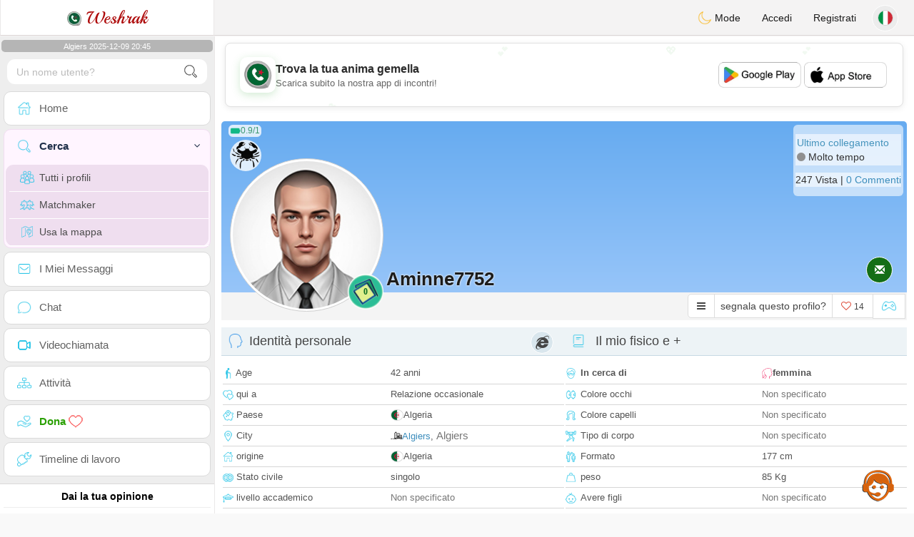

--- FILE ---
content_type: text/html; charset=UTF-8
request_url: https://www.weshrak.com/it/profil2/MjU4NDMz
body_size: 18669
content:
<!DOCTYPE html>
<html lang="it-IT">
  <head>
	<meta charset="UTF-8">
<title>Incontri un uomo - Algeria, Algiers - aminne7752</title>
<meta content='width=device-width, initial-scale=1, viewport-fit=cover' name='viewport'>
<link rel="alternate" href="https://www.weshrak.com" hreflang="x-default" /><link rel="alternate" href="https://www.weshrak.com/en/profil2/MjU4NDMz" hreflang="en" /><link rel="alternate" href="https://www.weshrak.com/fr/profil2/MjU4NDMz" hreflang="fr" /><link rel="alternate" href="https://www.weshrak.com/ar/profil2/MjU4NDMz" hreflang="ar" /><link rel="alternate" href="https://www.weshrak.com/de/profil2/MjU4NDMz" hreflang="de" /><link rel="alternate" href="https://www.weshrak.com/es/profil2/MjU4NDMz" hreflang="es" /><link rel="alternate" href="https://www.weshrak.com/pt/profil2/MjU4NDMz" hreflang="pt" /><link rel="alternate" href="https://www.weshrak.com/nl/profil2/MjU4NDMz" hreflang="nl" /><link rel="alternate" href="https://www.weshrak.com/it/profil2/MjU4NDMz" hreflang="it" /><link rel="alternate" href="https://www.weshrak.com/fi/profil2/MjU4NDMz" hreflang="fi" /><link rel="alternate" href="https://www.weshrak.com/se/profil2/MjU4NDMz" hreflang="sv" /><link rel="alternate" href="https://www.weshrak.com/no/profil2/MjU4NDMz" hreflang="nb" /><link rel="alternate" href="https://www.weshrak.com/dk/profil2/MjU4NDMz" hreflang="da" /><link rel="alternate" href="https://www.weshrak.com/jp/profil2/MjU4NDMz" hreflang="ja" /><link rel="alternate" href="https://www.weshrak.com/cn/profil2/MjU4NDMz" hreflang="zh" /><link href="/newdesign/plugins/iCheck/square/_all.css" rel="stylesheet" type="text/css" />
<link href="https://pictures.isn-services.com/websites/styles/bootstrap/css/bootstrap.min.css?v=6" rel="stylesheet" type="text/css" />
<link href="/newdesign/css/font-awesome/css/font-awesome.min.css" rel="stylesheet" type="text/css" />
<link href="https://pictures.isn-services.com/websites/styles/ISNServices.min.css?v=144" rel="stylesheet" type="text/css" />
<meta name="description" content="Rete sociale algerina autentica #1 - incontri e chat per single algerini in tutto il mondo" />
<meta name="keywords" content="sito di incontri algerino, incontrare single algerini, rete sociale Algeria, chat algerina online, incontri nordafricani, single maghrebini, matrimonio algerino, connettiti con algerini" />
<script type="application/ld+json">{"@context":"https://schema.org","@type":"BreadcrumbList","itemListElement":[{"@type":"ListItem","position":1,"name":"Home","item":"https://www.weshrak.com"},{"@type":"ListItem","position":2,"name":"Language","item":"https://www.weshrak.com/it"},{"@type":"ListItem","position":3,"name":"Profil2","item":"https://www.weshrak.com/it/profil2"},{"@type":"ListItem","position":4,"name":"Aminne7752","item":"https://www.weshrak.com/it/profil2/MjU4NDMz"}]}</script>
<meta name="author" content="ISN Services" />
<meta name="copyright" content="isn-services.com" />
<meta name="robots" content="index, follow">
<link rel="canonical" href="https://www.weshrak.com/it/profil2/MjU4NDMz" />
<link rel="shortcut icon" href="/newdesign/images/favicon.ico" type="image/x-icon" />
<link rel="icon" type="image/png" sizes="16x16" href="/newdesign/images/AppIcons/Assets.xcassets/AppIcon.appiconset/16.png">
<link rel="icon" type="image/png" sizes="32x32" href="/newdesign/images/AppIcons/Assets.xcassets/AppIcon.appiconset/32.png">
<meta name="application-name" content="algeria" />
<meta name="msApplication-ID" content="com.isnapps.weshrak" />
<meta name="msapplication-TileColor" content="#da532c">
<meta name="msapplication-TileImage" content="https://weshrak.com/newdesign/images/AppIcons/Assets.xcassets/AppIcon.appiconset/144.png" />
<link rel="manifest" href="/manifest.json?v=19" crossOrigin="use-credentials" />

<link href="/newdesign/images/AppIcons/Assets.xcassets/AppIcon.appiconset/57.png" sizes="57x57" rel="apple-touch-icon">
<link href="/newdesign/images/AppIcons/Assets.xcassets/AppIcon.appiconset/72.png" sizes="72x72" rel="apple-touch-icon">
<link href="/newdesign/images/AppIcons/Assets.xcassets/AppIcon.appiconset/114.png" sizes="114x114" rel="apple-touch-icon">
<link href="/newdesign/images/AppIcons/Assets.xcassets/AppIcon.appiconset/144.png" sizes="144x144" rel="apple-touch-icon">
<link href="/newdesign/images/AppIcons/192.png" sizes="192x192" rel="apple-touch-icon">

<link href="/newdesign/images/AppIcons/splashscreens/iphone6_splash.png" media="(device-width: 375px) and (device-height: 667px) and (-webkit-device-pixel-ratio: 2)" rel="apple-touch-startup-image" />
<link href="/newdesign/images/AppIcons/splashscreens/iphoneplus_splash.png" media="(device-width: 621px) and (device-height: 1104px) and (-webkit-device-pixel-ratio: 3)" rel="apple-touch-startup-image" />
<link href="/newdesign/images/AppIcons/splashscreens/iphonex_splash.png" media="(device-width: 375px) and (device-height: 812px) and (-webkit-device-pixel-ratio: 3)" rel="apple-touch-startup-image" />
<link href="/newdesign/images/AppIcons/splashscreens/iphonexr_splash.png" media="(device-width: 414px) and (device-height: 896px) and (-webkit-device-pixel-ratio: 2)" rel="apple-touch-startup-image" />
<link href="/newdesign/images/AppIcons/splashscreens/iphonexsmax_splash.png" media="(device-width: 414px) and (device-height: 896px) and (-webkit-device-pixel-ratio: 3)" rel="apple-touch-startup-image" />
<link href="/newdesign/images/AppIcons/splashscreens/ipad_splash.png" media="(device-width: 768px) and (device-height: 1024px) and (-webkit-device-pixel-ratio: 2)" rel="apple-touch-startup-image" />

<meta name="mobile-web-app-capable" content="yes">
<meta name="apple-mobile-web-app-capable" content="yes"/>
<meta name="apple-mobile-web-app-title" content="ISN Connect" />
<meta name="apple-mobile-web-app-status-bar-style" content="white" />
<meta name="theme-color" content="#ffffff" />
<meta property="og:url" content="https://www.weshrak.com/it/profil2/MjU4NDMz" />
<meta property="og:description" content="N°1 Site de Tchat sérieux et sélectif" />
<meta property="og:title" content="Site de renconte 100% Gratuit" />
<meta property="og:type" content="website" /><meta property="og:image" content="https://www.weshrak.com/newdesign/images/facebookshare.jpg" /><meta property="fb:app_id" content="896554160372395" />
<link href="/isnstyles/styles/print.css" media="print" rel="stylesheet" type="text/css" />
<link href="https://pictures.isn-services.com/websites/styles/styleencss.css?v=200" rel="stylesheet" type="text/css" />
<script type="text/javascript" src="https://pictures.isn-services.com/websites/js/jquery/jquery-3.6.0.min.js"></script>
<script>
  // Show warnings for deprecated methods and trace their location
  jQuery.migrateTrace = true;
  jQuery.migrateMute = false; 
</script>
<script src="https://code.jquery.com/jquery-migrate-1.4.1.min.js"></script>
<script type="text/javascript" src="https://pictures.isn-services.com/websites/js/meet-global17h.js?v=36"></script>
<script>
var langue='it',website='algeria',page='profil2',align='left',antialign='right',
isconnected=0,connecid='',ispub=1,isgold=0, username = '',iswebapp=false,windowwidth = window.innerWidth,
pubdir='PubISNFR',ConsentAds=0,appStore='id1518648582', googlePlay='com.isnapps.weshrak';
</script>
<script async src="//pagead2.googlesyndication.com/pagead/js/adsbygoogle.js"></script>
<script>
  //(adsbygoogle=window.adsbygoogle||[]).pauseAdRequests=1;
  (adsbygoogle = window.adsbygoogle || []).push({
    google_ad_client: "ca-pub-6507722883585592",
    enable_page_level_ads: true
  });
</script>	<meta name="apple-itunes-app" content="app-id=1518648582">
	<meta name="google-play-app" content="app-id=com.isnapps.weshrak">
	<style>
	#header{border-left:1px solid #e5d7d7;border-right:1px solid #e5d7d7;width:100%;height:154px;position:relative;margin-top:0;margin-right:auto;margin-bottom:0;margin-left:auto;background:url("/newdesign/images/lebanon-free-chat-dating.jpg") no-repeat center center #FFFFFF;}
	@media only screen and (min-width:900px){#puttop{min-height:90px;}}
	</style>
</head>
 <body id="body" class="skin-beige layout-boxed">
    <div class="wrapper">
      <header class="main-header">
        <a href="/it" class="logo"><img src="/isnstyles/images/logomini.webp" alt="Logo"> Weshrak</a>
        <nav class="navbar navbar-static-top" role="navigation">﻿<a href="#" class="sidebar-toggle" data-toggle="offcanvas" role="button"><span class="sr-only">Toggle navigation</span></a>
<div class="navbar-custom-menu">
<ul class="nav navbar-nav">
		<li class="pointer" onclick="SwitchLayout()">
		<a id="setlayout" title="Style: dark/light"><i class="isn isn-moon margin0"></i> Mode</a>
	</li>
		<li><a href="https://www.weshrak.com/it/login">Accedi</a></li>
	<li class="registerbut hidden-xs"><a href="https://www.weshrak.com/it/register">Registrati</a></li>
    <li class="dropdown user user-menu toround" data-toggle="tooltip" data-placement="left" title="Languages">
	<a href="#" class="dropdown-toggle" data-toggle="dropdown" style="padding: 6px 0px 1px 1px;">
	  <img class="circleradius" src="/isnstyles/flagsWEBP/1x1/it.webp" alt="language"/>
	</a>
	<ul class="dropdown-menu languages"><li><a href="https://www.weshrak.com/en/profil2/MjU4NDMz"><span class="pull-left marginright"><img class="circleradius" src="/isnstyles/flagsWEBP/1x1/gb.webp" title="english" alt="english" border="0"></span> English</a></li><li><a href="https://www.weshrak.com/fr/profil2/MjU4NDMz"><span class="pull-left marginright"><img class="circleradius" src="/isnstyles/flagsWEBP/1x1/fr.webp" title="français" alt="français" border="0"></span> Français</a></li><li><a href="https://www.weshrak.com/ar/profil2/MjU4NDMz"><span class="pull-left marginright"><img class="circleradius" src="/isnstyles/flagsWEBP/1x1/dz.webp" title="عربي" alt="عربي" border="0"></span> عربي</a></li><li><a href="https://www.weshrak.com/de/profil2/MjU4NDMz"><span class="pull-left marginright"><img class="circleradius" src="/isnstyles/flagsWEBP/1x1/de.webp" title="deutsch" alt="deutsch" border="0"></span> Deutsch</a></li><li><a href="https://www.weshrak.com/es/profil2/MjU4NDMz"><span class="pull-left marginright"><img class="circleradius" src="/isnstyles/flagsWEBP/1x1/es.webp" title="español" alt="español" border="0"></span> Español</a></li><li><a href="https://www.weshrak.com/pt/profil2/MjU4NDMz"><span class="pull-left marginright"><img class="circleradius" src="/isnstyles/flagsWEBP/1x1/pt.webp" title="português" alt="português" border="0"></span> Português</a></li><li><a href="https://www.weshrak.com/nl/profil2/MjU4NDMz"><span class="pull-left marginright"><img class="circleradius" src="/isnstyles/flagsWEBP/1x1/nl.webp" title="nederlands" alt="nederlands" border="0"></span> Nederlands</a></li><li><a href="https://www.weshrak.com/it/profil2/MjU4NDMz"><span class="pull-left marginright"><img class="circleradius" src="/isnstyles/flagsWEBP/1x1/it.webp" title="italiano" alt="italiano" border="0"></span> Italiano</a></li><li><a href="https://www.weshrak.com/fi/profil2/MjU4NDMz"><span class="pull-left marginright"><img class="circleradius" src="/isnstyles/flagsWEBP/1x1/fi.webp" title="suomalainen" alt="suomalainen" border="0"></span> Suomalainen</a></li><li><a href="https://www.weshrak.com/se/profil2/MjU4NDMz"><span class="pull-left marginright"><img class="circleradius" src="/isnstyles/flagsWEBP/1x1/se.webp" title="svensk" alt="svensk" border="0"></span> Svensk</a></li><li><a href="https://www.weshrak.com/no/profil2/MjU4NDMz"><span class="pull-left marginright"><img class="circleradius" src="/isnstyles/flagsWEBP/1x1/no.webp" title="norsk" alt="norsk" border="0"></span> Norsk</a></li><li><a href="https://www.weshrak.com/dk/profil2/MjU4NDMz"><span class="pull-left marginright"><img class="circleradius" src="/isnstyles/flagsWEBP/1x1/dk.webp" title="dansk" alt="dansk" border="0"></span> Dansk</a></li><li><a href="https://www.weshrak.com/jp/profil2/MjU4NDMz"><span class="pull-left marginright"><img class="circleradius" src="/isnstyles/flagsWEBP/1x1/jp.webp" title="日本人" alt="日本人" border="0"></span> 日本人</a></li><li><a href="https://www.weshrak.com/cn/profil2/MjU4NDMz"><span class="pull-left marginright"><img class="circleradius" src="/isnstyles/flagsWEBP/1x1/cn.webp" title="中文" alt="中文" border="0"></span> 中文</a></li>	</ul>
  </li>
</ul>
</div></nav>
      </header>
      <aside class="main-sidebar"><section class="sidebar"><style>.sidebar ::-webkit-scrollbar {width: 2px;}</style>
<script>var aMode=null;if(typeof(Storage)!=="undefined"){aMode=window.localStorage.getItem('modestyle');if(aMode!==null&&parseInt(aMode)>0){modestyle=parseInt(aMode);if(modestyle==2)$("body").addClass("layout-dark");$("#setlayout i").removeClass("isn-moon");$("#setlayout i").addClass("isn-sun")}else{$("#setlayout i").addClass("isn-moon");$("#setlayout i").removeClass("isn-sun")}var aFont=window.localStorage.getItem('modefont');if(aFont!==null&&parseInt(aFont)>0){var modefont=parseInt(aFont);if(modefont==2)$("body").addClass("font-big");else if(modefont==3)$("body").addClass("font-bigger")}var aBold=window.localStorage.getItem('modebold');if(aBold!==null&&parseInt(aBold)>0){var modebold=parseInt(aBold);if(modebold==2)$("body").addClass("textbold")}var aBlack=window.localStorage.getItem('modeblack');if(aBlack!==null&&parseInt(aBlack)>0){var modeblack=parseInt(aBlack);if(modeblack==2)$("body").addClass("textdark")}var aSound=window.localStorage.getItem('modesound');if(aSound!==null&&parseInt(aSound)==0){var modesound=parseInt(aSound);if(modesound==0){$("#soundonoff").addClass("isn-speaker-off");$("#soundonoff").removeClass("isn-speaker")}}if(aMode==null&&window.matchMedia&&window.matchMedia('(prefers-color-scheme: dark)').matches){if(!$("body").hasClass("layout-dark")&&window.localStorage.getItem('modestyle')==null){window.localStorage.setItem('modestyle','2');$("body").addClass("layout-dark");$("#layout-dark div").addClass("bg-blue");$("#layout-default div").removeClass("bg-blue");$("#setlayout i").removeClass("isn-moon");$("#setlayout i").addClass("isn-sun")}}}</script>
<div class="hourside">Algiers 2025-12-09 20:45</div><form method="GET" action="/it/search" class="sidebar-form">
	<div id="someseach" class="input-group">
		<input type="text" name="theuser" id="theuser" class="form-control" placeholder="Un nome utente?"/>
		<input type="hidden" value="1" name="byuser" id="byuser">
		<span class="input-group-btn"><button type="submit" id="search-btn" aria-label="search-btn" class="btn btn-flat"><i class="isn isn-search-gray margin0"></i></button></span>
	</div>
</form>
<ul class="sidebar-menu">
<li class=""><a href="/it"><i class="isn isn-home"></i> <span>Home</span></a></li>
<li class="active treeview">
  <a href="#"><i class="isn isn-search"></i> <span>Cerca</span><i class="fa fa-angle-left pull-right"></i></a>
  <ul class="treeview-menu">
	<li><a href="/it/search"><i class="isn isn-profiles"></i>Tutti i profili</a></li>
		<li><a href="/it/matchmaker"><i class="isn isn-match"></i>Matchmaker</a></li>
	<li><a href="/it/memberssmap"><i class="isn isn-maps"></i>Usa la mappa</a></li>
  </ul>
</li>
<li class=""><a href="/it/inbox"><i class="isn isn-envelope"></i> <span>I Miei Messaggi</span></a></li>
<li class=""><a href="/it/chat"><i class="isn isn-chat"></i> <span>Chat</span></a></li>
<li class=""><a href="/it/videocall"><i class="isn isn-video"></i> <span>Videochiamata</span></a></li><li class="treeview"><a href="/it/activities"><i class="isn isn-hierarchy"></i> <span>Attività</span></a></li>
<li class="treeview"><a href="/it/donate"><i class="isn isn-donate"></i> <span style="color: #2ba005;font-weight: bold;">Dona <i class="isn isn-heart-red"></i></span></a></li>
<li ><a href="/it/work"><i class="isn isn-worktimeline"></i> <span>Timeline di lavoro</span></a></li>
</ul>
<div class="pub margintop"><div class="briefnews marginbottom"><div class="aligncenter" id="putside"></div></div></div>
<div class="opinionsdiv marginbottom" style="min-height:82px;"><p class="padding5 margin0 aligncenter">Dai la tua opinione</p><div id="boxbox" class="box box-solid" style="border:none !important;"><div id="msgdrop8" class="overlay" style="height: 58px; width: 98%;"><i class="fa fa-refresh fa-spin"></i></div></div><div id="msgdrop9" class="overlay"></div></div>
<div id="aenforcer"></div>
<script>
if (!iswebapp) {
  $("#aenforcer").html(`<div class="briefnews marginbottom"><div class="brifcont"><div class="aligncenter"><iframe id="promotionsites" title="promotionsites" sandbox="allow-forms allow-pointer-lock allow-popups allow-popups-to-escape-sandbox allow-same-origin allow-scripts allow-top-navigation-by-user-activation" width="100%" height="250" frameborder="0" src="" marginwidth="0" marginheight="0" vspace="0" hspace="0" allowtransparency="true" scrolling="no" allowfullscreen="true"></iframe></div></div></div>`);
}
</script></section></aside>
      <div class="content-wrapper">
		<div id="bannermobile" style="position: relative;"></div>
        <section class="content">
						<div id="pubhead" class="pubhead"><div id="pubtop">	<link href="//pictures.isn-services.com/websites/styles/ads.css?v=12" rel="stylesheet" type="text/css" />
	<script>
	//$(window).on('load', function(){$('#pubhaut').load("/newdesign/_setup/pub/pub.php?d=5&ig=&ip=1&p=profil2&di=PubISNFR&pf=responsive");});
	</script>
	<div id="pubhaut"><ins class="adsbygoogle pubtop" id="ins-dis"
     style="display:block;"
     data-ad-client="ca-pub-6507722883585592"
     data-ad-slot="5651470494">
</ins>
<script>(adsbygoogle = window.adsbygoogle || []).push({});</script></div>
	</div></div>
			<div class="row">﻿<style>
#reportsect i {border-radius: 50%;font-size: 15px;height: 25px;width: 25px;line-height: 25px;text-align: center;}
#reportsect a{cursor:pointer;border-bottom: 1px solid #e9e9e9;}
</style>
<script>function lastmessage(offlang,offid){document.location.href="/"+offlang+"/login";}</script>						<div class="margin10">
						<div class="boxmem">
														<div id="topprofile" class="nobackground" >
								<span class="indice flexnormal flexgap5 text-olive"><i class="isn-sm isn-batteryfull" data-toggle="tooltip" data-placement="right" title="Indice di fiducia"></i> <small>0.9/1</small></span><img class="astro" src="//pictures.isn-services.com/websites/images/astro_cancer.webp" data-toggle="tooltip" data-placement="right" title="Cancro" alt="Cancro">								<div class="profilsect1">
																			<img id="previm" class="imageuserd0" alt="aminne7752" title="aminne7752 - date a Algerian, 100% free" src='/newdesign/images/unknown-m.jpg' valign="top">
									<button type="button" onclick="fillphotos('it','258433','0')" data-toggle="tooltip" data-placement="right" title="Album di foto">0</button>								</div>
								<div class="profuserslog">
																		<div id="usern">Aminne7752</div>
								</div>
								<div class="modal fade" id="imagemodal" tabindex="-1" role="dialog" aria-labelledby="myModalLabel" aria-hidden="true"><div class="modal-dialog"><div class="modal-content">
								<span onclick="$('#imagemodal').modal('hide');" class="margin10 aligncenter pointer" style="position: absolute;right:0;width:72px;height:25px;top: 3px;z-index: 111;">&times; <small>Chiudi</small></span><hr/>
								<div class="modal-body aligncenter"><img src="" id="imagepreview" style="max-width:100%"></div></div></div></div>
																<script>
																		var localready = false;
									var uienc = "MjU4NDMz";
									var approxgeo = 'Geolocalizzazione approssimativa salvata (mai accurata)';
									var textloc = 'Per vedere la posizione di un utente e stimare il tempo e la distanza che separa entrambi, è necessario condividere la geolocalizzazione.<br/><br/>Si prega di accettare il messaggio proposto dal browser, è in alto o in il fondo della pagina a seconda del browser che si sta utilizzando.';
									var erorm = '<br/><br/>Errore: il servizio di geolocalizzazione non è riuscito. Se hai bloccato il servizio di localizzazione, devi attivarlo di nuovo:<br/><br/>Modificare le impostazioni di posizione predefinite<br/><br/> 1. Sul computer, apri Chrome.<br/>2. In alto a destra, fai clic su Altro Altro e poi su Impostazioni.<br/>3. In basso, fai clic su Mostra impostazioni avanzate.<br/>4. Nella sezione "Privacy", fai clic su Impostazioni contenuti.<br/>5. Trova la sezione "Posizione".<br/>6. Scegli l&apos;opzione desiderata come impostazione predefinita.';
									function openpop(which) {$('#imagepreview').attr('src', $(which).find('img').attr('src'));$('#imagemodal').modal('show');}
									
									function handleLocationError(browserHasGeolocation) {
										if(browserHasGeolocation=="1") $("#noticegeo").append(erorm);
										else if(browserHasGeolocation=="2") $("#noticegeo").append("Error: Your browser doesn't support geolocation.");
										else if(browserHasGeolocation=="3") $("#noticegeo").append(textloc);
									}
									function preparemap(onlyshow,lan,usidi,ismap){initLocation(onlyshow,lan,usidi,ismap);}
									function initLocation(onlyshow,lan,usidi,ismap) {
										if(!onlyshow || !localready){
											$("#noticegeo").empty();
											if (navigator.geolocation) {
												$("#geolocation").modal("show");handleLocationError("3");
												navigator.geolocation.getCurrentPosition(function(position) {
													var pos = {lat: position.coords.latitude,lng: position.coords.longitude};
													var d = new Date();var n = d.getTime();
													$.ajax({
														type: "POST",url: "/newdesign/_setup/AjaxFiles/sendMyLoc.php",
														data: "d="+n+"&e="+lan+"&la="+encodeURIComponent(pos.lat)+"&lo="+encodeURIComponent(pos.lng),
														datatype: "json",
														success: function(a) {
															var v = JSON.parse(a);var htmlStr='<div>';
															if(v.id=="1") {
																if(ismap=="1"){$("#geolocation").modal("hide");if(onlyshow) seemap(lan,usidi);else seemapreg(lan,usidi);}
																else {$("#noticegeo").html(approxgeo+':<br/><span style="color: #26d826;font-size: 90%;">'+v.loc+'</span>');$("#geolocation h2").hide();$("#geolocation").modal("show");}
															}
															else if(v.id=="2") htmlStr += 'We could not detect any location';
															else if(v.id=="3") htmlStr += 'You should be connected to make this action';
															htmlStr+="</div>";
															if(v.id=="2" || v.id=="3")$("#noticegeo").html(htmlStr);$("#noticegeo").show();
															if (window.history.replaceState) {window.history.replaceState({}, document.querySelector('title'), '/'+langue+'/profil2/'+uienc);}
														},error: function(a, b, c) {}
													});
												}, function() {
													$("#noticegeo").show();handleLocationError("1");
												});
											} else {$("#geolocation").modal("show");handleLocationError("3");$("#noticegeo").show();handleLocationError("2");}
										}else seemap(lan,usidi);
									}
								</script>
								<script async defer src="https://maps.googleapis.com/maps/api/js?key=AIzaSyBIvauMOTyV9vhrPjsgSitn2fBAlHAqPqE"></script>
								<div class="modal fade" id="geolocation" tabindex="-1" role="dialog" aria-labelledby="myModalLabel" aria-hidden="true"><div class="modal-dialog"><div class="modal-content" style="background:url('/isnstyles/images/ai-seo.jpg');">
									<div class="modal-body" style="min-width: 390px;min-height: 280px;padding: 5px;">
										<div style="border-radius: 5px;background: rgba(35, 35, 34, 0.94);margin: 50px;border: 1px solid #2d2b2b;padding: 10px;">
											<div><h2>Per calcolare il percorso abbiamo bisogno della tua posizione <img src="/isnstyles/images/smileys/smile.png" style="width:20px;"></h2></div>
											<div style="padding:10px;direction: ltr;" class="white" id="noticegeo"></div>
											<div class="text-center"><button onclick='$("#geolocation").modal("hide");' class="btn btn-default btn-xs marginbottom"><i class="fa fa-close"></i> Chiudi</button></div>
										</div>
									</div>
								</div></div></div>
																	<div class="profilsect2">
										<div class="margintop" style="padding:2px;background: url('/newdesign/images/onepixwhite-fonce.png') repeat;"><font color="#4694BD">Ultimo collegamento</font><br/><i class="fa fa-circle text-grayfonce"></i> <span class="hidden-xs"> Molto tempo</span></div><div class="margintop marginbottom" style="background: url('/newdesign/images/onepixwhite-fonce.png') repeat;">247 Vista | <a style="cursor:pointer;" onclick="document.location.href=&apos;/it/login&apos;">0 Commenti</a></div>									</div>
																		<div class="videocall">
										<button onclick='lastmessage("it","258433")' class="callbut">
											<span class="glyphicon glyphicon-envelope white"></span>
										</button>
									</div>								<span class="onlineornot hide"><i class="fa fa-circle text-grayfonce"></i> Molto tempo</span>
							</div>
							<span id="tofriend">
								<div class="btn-group">
									<div id="reportsect" class="btn-group">
										<button type="button" class="noradius btn btn-default dropdown-toggle bg-white setradiusleft" data-toggle="dropdown"><span class="fa fa-bars"></span></button>
										<button type="button" class="noradius hideword btn btn-default bg-white dropdown-toggle" data-toggle="dropdown"><span>segnala questo profilo?</span></button>
										<ul class="dropdown-menu menuprofile" style="width: 196px ! important;left">
																																	<li><a role="button" onclick='document.location.href=&apos;/it/login&apos;' alt="Scrivi un messaggio" title="Scrivi un messaggio">
												<i class="fa fa-envelope bg-green"></i> <span>Scrivi un messaggio</span></a></li>
																						<li><a role="button" onclick="document.location.href=&apos;/it/login&apos;" alt="Commenti" title="Commenti">
												<i class="fa fa-commenting-o bg-blue"></i> <span>Commenti</span></a></li>
											<li><a role="button" onclick="document.location.href=&apos;/it/login&apos;">
												<i class="fa fa-folder-open bg-yellow"></i> <span>Sequenza temporale</span></a></li>
																						<li><a role="button" onclick="document.location.href=&apos;/it/login&apos;" alt="Vedi sulla mappa" title="Vedi sulla mappa">
												<i class="fa fa-map-marker bg-gray"></i> <span>Visualizza la mappa</span></a></li>
											<li id="toblock">
																									<a role="button" href="#" onclick='document.location.href=&apos;/it/login&apos;' alt="Proibire quella persona di scrivere a me" title="Proibire quella persona di scrivere a me">
													<i class="fa fa-minus-circle bg-red"></i> <span>Blocca</span>
													</a>
																								</li>
											<li><a href="#" role="button" onclick="document.location.href=&apos;/it/login&apos;" alt="report" title="report">
												<i class="fa fa-warning bg-red"></i> <span>Report</span></a> </li>
																					</ul>
									</div>
									<button type="button" data-toggle="tooltip" data-placement="top" title="ti piace questo profilo?" class="noradius btn btn-default bg-white " onClick='document.location.href="/it/login"'><i class="whichheart fa fa-heart-o text-red"></i> <span id="likednb" class="small"> 14 </span></button>
									<button type="button" data-toggle="tooltip" data-placement="top" title="Giocare contro aminne7752" class="noradius btn btn-default bg-white" onClick="document.location.href=&apos;/it/login&apos;"><i class="isn isn-game margin0" alt="Giocare contro aminne7752"></i></button>																		<span id="tofriend0258433">
																		</span>
									<script>function howtoremove(){$("#reportc").text("Il membro non ha ancora accettato il tuo invito. Per cancellarlo devi andare alla pagina Il mio profilo -> I miei amici -> Inviti inviati in attesa");$("#confirmreport").addClass("alert bg-gray marginbottom noradius");$("#confirmreport").show();$('#confirmreport div').hide();}</script>
																	</div>
							</span>
							<div class="modal fade" id="backgroundupload" tabindex="-1" role="dialog" aria-labelledby="myModalLabel" aria-hidden="true">
								<div class="modal-dialog"><div class="modal-content row">
									<span onclick="$('#backgroundupload').modal('hide');" class="margin10 pointer text-center closemodal">&times;</span>
									<div id="backcont" class="modal-body aligncenter"><img src="/newdesign/images/loading2.gif" width="28" height="28" align="absmiddle"/></div>
								</div></div>
							</div>
							<div class="modal fade" id="profilepic" tabindex="-1" role="dialog" aria-labelledby="myModalLabel" aria-hidden="true">
								<div class="modal-dialog"><div class="modal-content">
									<span onclick="$('#profilepic').modal('hide');" class="margin10 pointer text-center closemodal">&times;</span>
									<div id="backpi" class="modal-body aligncenter"><img src="/newdesign/images/loading2.gif" width="28" height="28" align="absmiddle"/></div>
								</div></div>
							</div>
							<div class="modal fade" id="playgame" tabindex="-1" role="dialog" aria-labelledby="myModalLabel" aria-hidden="true" style="min-height:200px;">
								<div class="modal-dialog" style="min-height:200px;"><div class="modal-content">
									<div class="modal-header">
									  <button type="button" class="close" data-dismiss="modal">&times;</button>
									  <h4><span class="glyphicon glyphicon-lock"></span> Giocare contro <span class="orange">aminne7752</span></h4>
									</div>
									<div id="backgame" class="modal-body aligncenter">
										<span id="oldtt" style="display:none;"></span>
										<div id="filldata"><img src="/newdesign/images/loading2.gif" width="28" height="28" align="absmiddle"/></div>
									</div>
									
								</div></div>
							</div>
							<script>$('#playgame').on('show.bs.modal', function (event) {$.get('/newdesign/_setup/views/games.php', { d: 24, f: '258433', align: 'left', lang: 'it' }, function(data){ $('#filldata').html(data); });});</script>
														<div class="aligncenter margin0 " style="display:none;" id="confirmreport">
								<div class="marginbottom"><h2 class="aligncenter white font90">Contrassegna questo profilo se ritieni che non debba rimanere su questo sito. Conferma la tua scelta.</h2></div>
								<span id="reportc"></span>
							</div>
							<div id="checkprofil" style="display:block;">
								<a name="profile"></a>
								<div>
								<div id="load" align="center"><img src="/newdesign/images/ajax-loader.gif" align="absmiddle"/></div>
																	<div class="row text-left">
										<div class=" col-xs-12">
											<div class="aligncenter marginauto padding0 col-md-12">
																						<div id="isn_nice_box" class="fr col-md-6 isn_nice_box_1"  style="padding-left:0;padding-right:0;padding-bottom:0;">
												<h2 class="box-header with-border alignleft margin0" style="height:40px;">
													<i class="pull-left isn isn-boyhead"></i>Identità personale													<i class="fa fa-internet-explorer deviceic" title="Website"></i> 												</h2>
												<div class="step-1">
													<form>
														<table width="100%">
																														<tr><td style="height: 29px;"><i class="isn-sm isn-age"></i> Age</td><td><span id="textage">42 anni</span></td></tr>
															<tr><td style="height: 29px;"><i class="isn-sm isn-two-hearts"></i> qui a</td><td><span id="textcherche">Relazione occasionale</span></td></tr>
															<tr><td style="height: 29px;"><i class="isn-sm isn-country"></i> Paese</td><td><div class="limitsflex"><span id="textlivingin" class="flexnormal flexgap5"><img class="circleradius" style="height: 16px;" src="/isnstyles/flagsWEBP/1x1/dz.webp">Algeria</span></div></td></tr>
															<tr><td style="height: 29px;"><i class="isn-sm isn-location"></i> City</td><td><div class="limitsflex"><span id="textcity2" class="flexnormal flexgap5"><img border="0" valign="top" src="/newdesign/images/city.gif">
																<span><a href="/it/search?pays=DZ&city=Algiers">Algiers</a>, <a href="/it/search?pays=DZ&province=Algiers" class="text-muted">Algiers</a>																</span>
															</span></div></td></tr>
															<tr><td style="height: 29px;"><i class="isn-sm isn-home"></i> origine</td><td><div class="limitsflex"><span id="textcountry" class="flexnormal flexgap5"><img class="circleradius" style="height: 16px;" src="/isnstyles/flagsWEBP/1x1/dz.webp">Algeria</span></div></td></tr>
															<tr><td style="height: 29px;"><i class="isn-sm isn-rings"></i> Stato civile</td><td><span id="textstatut">singolo</span></td></tr>															<tr><td style="height: 29px;"><i class="isn-sm isn-graduation"></i> livello accademico</td><td><span id="textdiplome"><span class="text-muted">Non specificato</span></span></td></tr>
															<tr><td style="height: 29px;"><i class="isn-sm isn-cigarette"></i> Fumare</td><td><span id="textfumeur"><span class="text-muted">Non specificato</span></span></td></tr>
															<tr><td style="height: 29px;"><i class="isn-sm isn-job"></i> Job</td><td><span id="textjob"><span class="text-muted">Non specificato</span></span></td></tr>
															
															<tr><td style="height: 29px;"><i class="isn-sm isn-gold2"></i> <b>I miei amici</b></td><td>
																<a href="/it/login">Accedi</a>																</td>
															</tr>
															<tr><td style="height: 29px;"><i class="isn-sm isn-gold2"></i> <b>Joined</b></td><td><a href="/it/login">Accedi</a></td></tr>
														</table>
													</form>
												</div>
											</div>
											<div id="isn_nice_box" class="fr col-md-6 isn_nice_box_1" style="padding-left:0;padding-right:0;padding-bottom:0;">
												<h2 class="box-header with-border alignleft margin0" style="height:40px;"><i class="isn isn-book"></i> Il mio fisico e +</h2>
												<div class="step-1">
												<form>
													<table width="100%">
														<tr>
															<td style="height: 29px;font-weight:bold;"><i class="isn-sm isn-admin"></i> <span style="margin-left:2px;"> In cerca di</span></td>
															<td><div class="limitsflex"><span id="textlookingg" class="flexnormal flexgap5 text-left text-bold"><i class="isn-sm isn-girlhead"></i>femmina</span></div></td>
														</tr>
														<tr>
															<td style="height: 29px;border-top:1px solid #d6d6d6"><i class="isn-sm isn-eyes"></i> <span style="margin-left:2px;">Colore occhi</span></td>
															<td style="border-top:1px solid #d6d6d6"><span id="textyeux"><span class="text-muted">Non specificato</span></span></td>
														</tr>
														<tr>
															<td style="height: 29px;"><i class="isn-sm isn-hair"></i> <span style="margin-left:2px;">Colore capelli</span></td>
															<td><span id="textcheuveux"><span class="text-muted">Non specificato</span></span></td>							
														</tr>
														<tr>
															<td style="height: 29px;"><i class="isn-sm isn-weightlifting"></i> <span style="margin-left:2px;">Tipo di corpo</span></td>
															<td><span id="textphysique"><span class="text-muted">Non specificato</span></span></td>							
														</tr>
														<tr>
															<td style="height: 29px;"><i class="isn-sm isn-heights"></i> <span style="margin-left:2px;">Formato</span></td>
															<td><span id="texttaille">177 cm</span></td>					
														</tr>
														<tr>
															<td style="height: 29px;"><i class="isn-sm isn-weight"></i> <span style="margin-left:2px;">peso</span></td>
															<td><span id="textpoid">85 Kg</span></td>							
														</tr>
																												<tr>
															<td style="height: 29px;"><i class="isn-sm isn-babys"></i> <span style="margin-left:2px;">Avere figli</span></td>
															<td><span id="textaenfants"><span class="text-muted">Non specificato</span></span></td>							
														</tr>
														<tr>
															<td style="height: 29px;"><i class="isn-sm isn-profiles"></i> <span style="margin-left:2px;">Vuoi avere figli</span></td>
															<td><span id="textveuenfants"><span class="text-muted">Non specificato</span></span></td>							
														</tr>
														<tr>	
															<td style="height: 29px;"><i class="isn-sm isn-change"></i> <span style="margin-left:2px;">Mosso dall'amore</span></td>
															<td><span id="textdemenage"><span class="text-muted">Non specificato</span></span></td>							
														</tr>
																												<tr><td style="height: 29px;"><i class="isn-sm isn-book"></i> La religione</td><td><span id="textreligion"><span class="text-muted">Non specificato</span></span></td></tr>
														<tr><td style="height: 29px;"></td><td></td></tr>													</table>
												</form>
												</div>
											</div>
											</div>
										</div>
									</div>
																<div class="col-xs-12 padding0">
									<div style="text-align:left"><br />
										<div><h2 class="box-header with-border alignleft profilact"> <i class="isn isn-book-red"></i>un po 'di me</h2></div>
										<div class="coin"></div>
																				<div class="insidebox isnotarabic" style="display:block !important;overflow:hidden">
											<span id="annonce0" class="show">
											bonjour je suis simple modest beau sportif honnête 										</div>
									</div>
																		<div style="text-align:left"><br />
										<div><h2 class="box-header with-border alignleft profilact"><i class="isn isn-two-hearts-red"></i> Cosa mi aspetto dal mio partner</h2></div>
										<div class="coin"></div>
																				<div class="insidebox isnotarabic" style="display:block !important;overflow:hidden">
											<span id="annonceother0" class="show">
											belle gentille modeste										</div>
									</div>
																		<div style="text-align:left"><br />
										<div><h2 class="box-header with-border alignleft profilact"> 
										<i class="fa fa-legal text-purple"></i>I criteri che dovrebbero essere rispettati</h2></div>
										<div class="coin"></div>
																				<div class="insidebox isnotarabic" style="display:block !important;overflow:hidden">
											<span id="mycriterias" class="show">
											L'intervallo di età accettato è <strong>18-99</strong>.<br/>Voglio essere contattato solo da questi paesi <img title="DZ" name="DZ" class="circleradius" style="height: 16px;" src="/isnstyles/flagsWEBP/1x1/dz.webp"> <img title="FR" name="FR" class="circleradius" style="height: 16px;" src="/isnstyles/flagsWEBP/1x1/fr.webp">.											</span>
										</div>
									</div>
																	</div>
								<div class="col-xs-12 margin0 padding0" style="text-align:left"><br />
																		<style>.selectsmall{font-size:11px;}.selecttitle{color: #ffffff;font-size: 11px;background: gray;}optgroup{font-size:14px;}</style>
									<div class="text-left">
									<div><h2 class="box-header with-border alignleft profilact"><i class="fa fa-tags text-orange"></i> Conoscere me</h2></div>
										<div class="col-xs-12 padding0 hobbiessect">
											<div class="callout col-md-4 backgroundtransp">
												<div class="limitsflex marginbottom">
													<h4>Interessi</h4>
																									</div>
												<div id="p_interests" class="flexnormal margin0">
													<span class="buttonviolet disabled">Non specificato</span>												</div>
											</div>

											<div class="callout col-md-4 backgroundtransp">
												<div class="limitsflex marginbottom">
													<h4>Gusti musicali</h4>
																									</div>
												<div id="p_music" class="flexnormal margin0">
													<span class="buttonviolet disabled">Non specificato</span>												</div>
											</div>

											<div class="callout col-md-4 backgroundtransp">
												<div class="limitsflex marginbottom">
													<h4>Sport preferiti</h4>
																									</div>
												<div id="p_sports" class="flexnormal margin0">
													<span class="buttonviolet disabled">Non specificato</span>												</div>
											</div>

											<div class="callout col-md-4 backgroundtransp">
												<div class="limitsflex marginbottom">
													<h4>Gita</h4>
																									</div>
												<div id="p_sorties" class="flexnormal margin0">
													<span class="buttonviolet disabled">Non specificato</span>												</div>
											</div>

											<!-- Repeat same pattern for pets, cuisine, alcohol, film, song -->
																							<div class="callout col-md-4 backgroundtransp">
													<div class="limitsflex marginbottom">
														<h4>Animali preferiti</h4>
																											</div>
													<div id="p_pets" class="flexnormal margin0">
														<span class="buttonviolet disabled">Non specificato</span>													</div>
												</div>
																							<div class="callout col-md-4 backgroundtransp">
													<div class="limitsflex marginbottom">
														<h4>Cucine preferite</h4>
																											</div>
													<div id="p_cuisine" class="flexnormal margin0">
														<span class="buttonviolet disabled">Non specificato</span>													</div>
												</div>
																							<div class="callout col-md-4 backgroundtransp">
													<div class="limitsflex marginbottom">
														<h4>Bevi alcolici?</h4>
																											</div>
													<div id="p_alcohol" class="flexnormal margin0">
														<span class="buttonviolet disabled">Non specificato</span>													</div>
												</div>
																							<div class="callout col-md-4 backgroundtransp">
													<div class="limitsflex marginbottom">
														<h4>Film preferito</h4>
																											</div>
													<div id="p_film" class="flexnormal margin0">
														<span class="buttonviolet disabled">Non specificato</span>													</div>
												</div>
																							<div class="callout col-md-4 backgroundtransp">
													<div class="limitsflex marginbottom">
														<h4>Canzone preferita</h4>
																											</div>
													<div id="p_song" class="flexnormal margin0">
														<span class="buttonviolet disabled">Non specificato</span>													</div>
												</div>
																					</div>
									</div>
								</div>
																							</div>
							<div class="modal fade" id="seemap" tabindex="-1" role="dialog" aria-labelledby="myModalLabel" aria-hidden="true">
								<div class="modal-dialog"><div class="modal-content">
									<span onclick="$('#seemap').modal('hide');" class="margin10 pointer text-center closemodal">&times;</span>
									<div id="mapcont" class="modal-body aligncenter"><img src="/newdesign/images/loading2.gif" width="28" height="28" align="absmiddle"/></div>
								</div></div>
							</div>
							<div class="modal fade" id="morepics" tabindex="-1" role="dialog" aria-labelledby="myModalLabel" aria-hidden="true">
								<div class="modal-dialog"><div class="modal-content row">
									<span onclick="$('#morepics').modal('hide');" class="margin10 pointer text-center closemodal">&times;</span>
									<div class="modal-body"><div class="col-xs-12 margin0 padding0" id="picscont"><img src="/newdesign/images/loading2.gif" width="28" height="28" align="absmiddle"/></div></div>
								</div></div>
							</div>
							<div class="modal fade" id="morepics2" tabindex="-1" role="dialog" aria-labelledby="myModalLabel" aria-hidden="true">
								<div class="modal-dialog" style="width: 804px;max-width: 95%;"><div class="modal-content row">
									<span onclick="$('#morepics2').modal('hide');" class="margin10 pointer text-center closemodal">&times;</span>
									<div class="modal-body"><div class="col-xs-12 margin0 padding0" id="picscont2"><img src="/newdesign/images/loading2.gif" width="28" height="28" align="absmiddle"/></div></div>
								</div></div>
							</div>
							<script>
							$('#morepics2').on('hide.bs.modal', function (event) {
								$('#picscont2').html('<img src="/newdesign/images/loading2.gif" width="28" height="28" align="absmiddle"/>');
								$('#picscont').html('<img src="/newdesign/images/loading2.gif" width="28" height="28" align="absmiddle"/>');
							});
							$('#morepics').on('hide.bs.modal', function (event) {
								$('#picscont').html('<img src="/newdesign/images/loading2.gif" width="28" height="28" align="absmiddle"/>');
								$('#picscont2').html('<img src="/newdesign/images/loading2.gif" width="28" height="28" align="absmiddle"/>');
							});
							</script>
														<div class="modal fade" id="gocomments" tabindex="-1" role="dialog" aria-labelledby="myModalLabel" aria-hidden="true">
								<div class="modal-dialog"><div class="modal-content row">
									<span onclick="$('#gocomments').modal('hide');" class="margin10 pointer text-center closemodal">&times;</span>
									<div class="modal-body aligncenter">
										<div class="margintop" id="gocom">&nbsp;Commento sul profilo <font color="#0c9f32">aminne7752</font> - 0 vista</div>										<div class="col-xs-12 margin0 padding0" id="comcont"><img src="/newdesign/images/loading2.gif" width="28" height="28" align="absmiddle"/></div>
																			</div>
								</div></div>
							</div>
							<div class="modal fade" id="writemsg" tabindex="-1" role="dialog" aria-labelledby="myModalLabel" aria-hidden="true">
								<div class="modal-dialog"><div class="modal-content">
									<span onclick="$('#writemsg').modal('hide');" class="margin10 pointer text-center closemodal">&times;</span>
									<div id="editcont" class="modal-body">
																				<div id="setlastmsg"><div class="aligncenter"><img src="/newdesign/images/loading2.gif" style="height:20px;"></div></div>
										<div id="qsdfqsdf">
											<script type="text/javascript" src="/newdesign/js/limittxtt.js"></script>
											<form method="POST" id="ecrire" name="ecrire" class="ecrire" onsubmit='$("#confirmreport").show();$("#confirmreport").html("Correggi le tue informazioni: il paese di residenza indicato non corrisponde al paese indicato dalla tua connessione Internet.<br/>Può anche provenire da una precedente geolocalizzazione assegnata a un altro Paese, ti preghiamo di rinnovare la tua geolocalizzazione dalla pagina del tuo profilo in basso con il pulsante verde intitolato [condividi la mia geolocalizzazione]");$("#writemsg").modal("hide");$("#confirmreport").addClass("erreur-no");return false;'>
												<div class="margintop">messaggio</div>
												<div id="erreur" class="margin0"></div>
												<textarea id="editor1" class="jquery_ckeditor form-control marginbottom" rows="4" name="annonce" style="margin-top:3px;padding:5px;" placeholder="Scrivi qui il tuo messaggio gentile e rispettoso"></textarea>
												<div>
													<p id="messageLengthCounter"><span>0</span>/400</p>
													<input type=hidden name="sender" id="sender" value="">
													<input type=hidden name="reciever" id="reciever" value="258433">
																										<button type="submit"  class="btn btn-primary bg-green" style="border-radius: 14px;"><i class="fa fa-send"></i> Invia il messaggio</button><div id="loadwr" style="display:none;width:50px;margin-left:10px;float:left;"><img src="/newdesign/images/loading2.gif" style="height:20px;"></div>
												</div>
											</form>
											<div class="black aler-box marginbottom font90 margintop" style="padding-right: 10px;"><span class="text-navy">Minimo rispetto:</span> Evita di inviare messaggi contenenti le tue informazioni personali "skype, email, tel, ecc." all'inizio della discussione. Non chiederli nemmeno al tuo interlocutore prima di conoscere il minimo sulla persona con cui inizi la discussione. <span class="red">Se questo messaggio viene ignorato, l'amministrazione può vietare il tuo account in qualsiasi momento senza preavviso.</span></div>
																					</div>
																			</div>
								</div></div>
							</div>
						</div>
						</div>
						<div class="modal fade" id="statpage" tabindex="-1" role="dialog" aria-labelledby="myModalLabel" aria-hidden="true" style="z-index:1039;min-height:400px;">
							<div class="modal-dialog" style="min-height:400px;"><div class="modal-content" style="min-height: 400px;">
								<div class="modal-header" style="border: none;">
									<div style="height: 10px;"><button type="button" class="close" data-dismiss="modal">&times;</button></div>
									<div class="modal-body padding0 margintop"><div id="statcont"><img src="/newdesign/images/loading2.gif" width="28" height="28" align="absmiddle"/></div></div>
								</div>
							</div></div>
						</div>
						<script type="text/javascript">
						function fillphotos(l,ui,gh){
							document.location.href="/it/login";
													}
						function fillphotos2(l,ui,gh){fillmore2(l,ui,gh);}
						function MyTimeline(){$('#statpage').modal();$('#statcont').empty();$.get("/newdesign/_setup/views/mystats.php", { s: 'mytimeline', l: 'it', t: '1765309547', hi: '258433' }, function(data){ $('#statcont').html(data); });}
						$(document).ready(function() {
							$('#load').hide();
							if (document.location.hash=="#carte") preparemap(true,'it','258433','1');
							else if (document.location.hash=="#ecrire") lastmessage('it','258433');
							else if (document.location.hash=="#comments") gocomments('it', '258433','0','0');
							else if (document.location.hash=="#morepics") fillphotos('it','258433','0');
													});</script>
						</div>
        </section>
		<section>
						<div class="row padding10">
				<div class="col-lg-3 col-xs-6">
					<div class="small-box bg-aqua">
					<div class="inner"><h3 class="white" style="font-size:16px;">Gratis</h3><p>100<sup>%</sup></p></div>
					<div class="icon"><i class="fa fa-shopping-cart"></i></div>
					<span class="small-box-footer">Servizi gratuiti <i class="fa fa-fw fa-check-circle"></i></span></div>
				</div>
				<div class="col-lg-3 col-xs-6">
				  <div class="small-box bg-yellow">
					<div class="inner"><h3 class="white" style="font-size:16px;">Supporto</h3><p>100% gratis</p></div>
					<div class="icon"><i class="ion ion-person-add"></i></div>
					<span class="small-box-footer">Moderatori in ascolto <i class="fa fa-fw fa-check-circle"></i></span></div>
				</div>
				<div class="col-lg-3 col-xs-6">
				  <div class="small-box bg-red">
					<div class="inner"><h3 class="white" style="font-size:16px;">Serio</h3><p>profili di qualità</p></div>
					<div class="icon"><i class="ion ion-pie-graph"></i></div>
					<span class="small-box-footer">Qualità confermata <i class="fa fa-fw fa-check-circle"></i></span></div>
				</div>
				<div class="col-lg-3 col-xs-6">
				  <div class="small-box bg-green">
					<div class="inner"><h3 class="white" style="font-size:16px;">Visitatori</h3><p>Molto visitato</p></div>
					<div class="icon"><i class="ion ion-stats-bars"></i></div>
					<span class="small-box-footer">Il migliore <i class="fa fa-fw fa-check-circle"></i></span></div>
				</div>
			</div>
			<div id="putfoot"><div class="margin10"><ins class="adsbygoogle putfoot"  id="ins-foot"
     style="display:block; text-align:center;"
     data-ad-layout="in-article"
     data-ad-format="fluid"
     data-ad-client="ca-pub-6507722883585592"
     data-ad-slot="8517779694"></ins>
<script>
     (adsbygoogle = window.adsbygoogle || []).push({});
</script></div></div>		</section>
		<section><div class="footer row" id="mainfooter"><!-- Google tag (gtag.js) -->
<script async src="https://www.googletagmanager.com/gtag/js?id=G-2FD6C5E1N0"></script>
<script>
  window.dataLayer = window.dataLayer || [];
  function gtag(){dataLayer.push(arguments);}
  gtag('js', new Date());

  gtag('config', 'G-2FD6C5E1N0');
</script><div class="block-about" itemscope itemtype="http://www.weshrak.com">
	<div class="col-xs-12 padding0 allist">
		<div class="aligncenter">
			<div class="donatetitle">Lavoriamo sodo per darti il miglior servizio, per favore sii di supporto <i class="glyphicon glyphicon-heart text-red"></i></div>
						<table style="margin:0 auto">
			<tr>
			<td style="vertical-align: top;">
				<select name="donatenb" id="donatenb" class="donatenb">
					<option value="2">2</option>
					<option value="5" selected>Do 6</option>
					<option value="10">12</option>
					<option value="20">24</option>
					<option value="30">36</option>
					<option value="40">48</option>
					<option value="50">60</option>
					<option value="100">120</option>
					<option value="500">600</option>
					<option value="1000">1200</option>
				</select>
			</td><td style="vertical-align: top;">
				<select id="currencynb" name="currencynb" class="currencynb">
					<option selected value="usd">USD $</option>
					<option  value="eur">EUR €</option>
					<option  value="cad">CAD &#36;</option>
					<option  value="gbp">GBP £</option>
					<option  value="chf">CHF</option>
					<option  value="aud">AU$</option>
					<option  value="php">PHP ₱</option>
					<option  value="sgd">SGD $</option>
					<option  value="rub">RUB ₽</option>
					<option  value="lbp">LBP ل.ل.</option>
					<option  value="aed">AED د.إ</option>
					<option  value="cny">CNY ¥</option>
					<option  value="cop">COP $</option>
					<option  value="mxn">MEX $</option>
					<option  value="egp">EGP £ج.م</option>
					<option  value="mad">MAD</option>
					<option  value="dzd">DZD دج</option>
					<option  value="sar">SAR ر.س</option>
					<option  value="try">TRY ₺</option>
					<option  value="inr">INR ₹</option>
					<option  value="brl">BRL $</option>
					<option  value="qar">QAR ر.ق</option>
					<option  value="xaf">XAF</option>
					<option  value="xof">XOF</option>
				</select>
				<script>
				$('#donatenb').on('change', function() {$("#amount").val( this.value );})
				$('#currencynb').on('change', function() {
					var currval = this.value;
					var multiplier=1;
					if(currval=="cad") multiplier=1.5;else if(currval=="usd") multiplier=1.2;else if(currval=="xaf") multiplier=655;else if(currval=="xof") multiplier=655;else if(currval=="chf") multiplier=1.12;else if(currval=="aud") multiplier=1.6;else if(currval=="gbp") multiplier=0.9;else if(currval=="php") multiplier=58;else if(currval=="sgd") multiplier=1.6;else if(currval=="rub") multiplier=86;else if(currval=="lbp") multiplier=30000;else if(currval=="aed") multiplier=4.4;else if(currval=="cny") multiplier=7.6;else if(currval=="cop") multiplier=4500;else if(currval=="mxn") multiplier=23.8;else if(currval=="egp") multiplier=17;else if(currval=="mad") multiplier=10;else if(currval=="dzd") multiplier=159;else if(currval=="sar") multiplier=4.5;else if(currval=="try") multiplier=9.8;else if(currval=="inr") multiplier=86;else if(currval=="brl") multiplier=6.14;else if(currval=="qar") multiplier=4.4;else if(currval=="eur") multiplier=1;
					
					var option10=2;var option20=5;var option30=10;var option40=50;var option50=40;var option60=20;var option70=30;var option80=100;var option90=500;var option100=1000;
					option1=parseInt(option10*multiplier);option2=parseInt(option20*multiplier);option3=parseInt(option30*multiplier);option4=parseInt(option40*multiplier);
					option5=parseInt(option50*multiplier);option6=parseInt(option60*multiplier);option7=parseInt(option70*multiplier);option8=parseInt(option80*multiplier);
					option9=parseInt(option90*multiplier);option10=parseInt(option100*multiplier);
			
					var replacedonatenb = '<option value="'+option10+'">'+option1+'</option><option value="'+option20+'" selected>'+option2+'</option><option value="'+option30+'">'+option3+'</option><option value="'+option60+'">'+option6+'</option><option value="'+option70+'">'+option7+'</option><option value="'+option50+'">'+option5+'</option><option value="'+option40+'">'+option4+'</option><option value="'+option80+'">'+option8+'</option><option value="'+option90+'">'+option9+'</option><option value="'+option100+'">'+option10+'</option>';
					$('#donatenb').html(replacedonatenb);
					$("#currencyfoot").val( currval );
				})
				</script>
			</td><td>
			<form action="/it/donate" method="POST">
				<input type="hidden" name="amount" id="amount" value="5.00">
				<input type="hidden" name="currencyfoot" id="currencyfoot" value="usd">
				<input type="submit" border="0" name="submit" alt="Donate" value="Conferma" class="btn btn-primary donatebutton">
			</form>
			</td></tr></table>
		</div>
				<div class="col-xs-12 padding0 allistitle">Trova single nelle aree di: Algeria</div>
		<div class="col-xs-12 padding0">
			<a class="btn btn-xs bg-gray margintop" title="Incontri Adrar" href="/it/search?pays=DZ&province=Adrar">Incontri Adrar</a> <a class="btn btn-xs bg-gray margintop" title="Incontri Aïn Defla" href="/it/search?pays=DZ&province=Aïn Defla">Incontri Aïn Defla</a> <a class="btn btn-xs bg-gray margintop" title="Incontri Aïn Témouchent" href="/it/search?pays=DZ&province=Aïn Témouchent">Incontri Aïn Témouchent</a> <a class="btn btn-xs bg-gray margintop" title="Incontri Algiers" href="/it/search?pays=DZ&province=Algiers">Incontri Algiers</a> <a class="btn btn-xs bg-gray margintop" title="Incontri Annaba" href="/it/search?pays=DZ&province=Annaba">Incontri Annaba</a> <a class="btn btn-xs bg-gray margintop" title="Incontri Batna" href="/it/search?pays=DZ&province=Batna">Incontri Batna</a> <a class="btn btn-xs bg-gray margintop" title="Incontri Béchar" href="/it/search?pays=DZ&province=Béchar">Incontri Béchar</a> <a class="btn btn-xs bg-gray margintop" title="Incontri Béjaïa" href="/it/search?pays=DZ&province=Béjaïa">Incontri Béjaïa</a> <a class="btn btn-xs bg-gray margintop" title="Incontri Biskra" href="/it/search?pays=DZ&province=Biskra">Incontri Biskra</a> <a class="btn btn-xs bg-gray margintop" title="Incontri Blida" href="/it/search?pays=DZ&province=Blida">Incontri Blida</a> <a class="btn btn-xs bg-gray margintop" title="Incontri Bordj Bou Arréridj" href="/it/search?pays=DZ&province=Bordj Bou Arréridj">Incontri Bordj Bou Arréridj</a> <a class="btn btn-xs bg-gray margintop" title="Incontri Bouira" href="/it/search?pays=DZ&province=Bouira">Incontri Bouira</a> <a class="btn btn-xs bg-gray margintop" title="Incontri Boumerdes" href="/it/search?pays=DZ&province=Boumerdes">Incontri Boumerdes</a> <a class="btn btn-xs bg-gray margintop" title="Incontri Chlef" href="/it/search?pays=DZ&province=Chlef">Incontri Chlef</a> <a class="btn btn-xs bg-gray margintop" title="Incontri Constantine" href="/it/search?pays=DZ&province=Constantine">Incontri Constantine</a> <a class="btn btn-xs bg-gray margintop" title="Incontri Djelfa" href="/it/search?pays=DZ&province=Djelfa">Incontri Djelfa</a> <a class="btn btn-xs bg-gray margintop" title="Incontri El Bayadh" href="/it/search?pays=DZ&province=El Bayadh">Incontri El Bayadh</a> <a class="btn btn-xs bg-gray margintop" title="Incontri El Oued" href="/it/search?pays=DZ&province=El Oued">Incontri El Oued</a> <a class="btn btn-xs bg-gray margintop" title="Incontri El Tarf" href="/it/search?pays=DZ&province=El Tarf">Incontri El Tarf</a> <a class="btn btn-xs bg-gray margintop" title="Incontri Ghardaia" href="/it/search?pays=DZ&province=Ghardaia">Incontri Ghardaia</a> <a class="btn btn-xs bg-gray margintop" title="Incontri Guelma" href="/it/search?pays=DZ&province=Guelma">Incontri Guelma</a> <a class="btn btn-xs bg-gray margintop" title="Incontri Illizi" href="/it/search?pays=DZ&province=Illizi">Incontri Illizi</a> <a class="btn btn-xs bg-gray margintop" title="Incontri Jijel" href="/it/search?pays=DZ&province=Jijel">Incontri Jijel</a> <a class="btn btn-xs bg-gray margintop" title="Incontri Khenchela" href="/it/search?pays=DZ&province=Khenchela">Incontri Khenchela</a> <a class="btn btn-xs bg-gray margintop" title="Incontri Laghouat" href="/it/search?pays=DZ&province=Laghouat">Incontri Laghouat</a> <a class="btn btn-xs bg-gray margintop" title="Incontri M Sila" href="/it/search?pays=DZ&province=M Sila">Incontri M Sila</a> <a class="btn btn-xs bg-gray margintop" title="Incontri Mascara" href="/it/search?pays=DZ&province=Mascara">Incontri Mascara</a> <a class="btn btn-xs bg-gray margintop" title="Incontri Medea" href="/it/search?pays=DZ&province=Medea">Incontri Medea</a> <a class="btn btn-xs bg-gray margintop" title="Incontri Mila" href="/it/search?pays=DZ&province=Mila">Incontri Mila</a> <a class="btn btn-xs bg-gray margintop" title="Incontri Mostaganem" href="/it/search?pays=DZ&province=Mostaganem">Incontri Mostaganem</a> <a class="btn btn-xs bg-gray margintop" title="Incontri Naâma" href="/it/search?pays=DZ&province=Naâma">Incontri Naâma</a> <a class="btn btn-xs bg-gray margintop" title="Incontri Northern" href="/it/search?pays=DZ&province=Northern">Incontri Northern</a> <a class="btn btn-xs bg-gray margintop" title="Incontri Oran" href="/it/search?pays=DZ&province=Oran">Incontri Oran</a> <a class="btn btn-xs bg-gray margintop" title="Incontri Ouargla" href="/it/search?pays=DZ&province=Ouargla">Incontri Ouargla</a> <a class="btn btn-xs bg-gray margintop" title="Incontri Oum El Bouaghi" href="/it/search?pays=DZ&province=Oum El Bouaghi">Incontri Oum El Bouaghi</a> <a class="btn btn-xs bg-gray margintop" title="Incontri Persekutuan Kuala Lumpur" href="/it/search?pays=DZ&province=Persekutuan Kuala Lumpur">Incontri Persekutuan Kuala Lumpur</a> <a class="btn btn-xs bg-gray margintop" title="Incontri Relizane" href="/it/search?pays=DZ&province=Relizane">Incontri Relizane</a> <a class="btn btn-xs bg-gray margintop" title="Incontri Saida" href="/it/search?pays=DZ&province=Saida">Incontri Saida</a> <a class="btn btn-xs bg-gray margintop" title="Incontri Sétif" href="/it/search?pays=DZ&province=Sétif">Incontri Sétif</a> <a class="btn btn-xs bg-gray margintop" title="Incontri Sidi Bel Abbès" href="/it/search?pays=DZ&province=Sidi Bel Abbès">Incontri Sidi Bel Abbès</a> <a class="btn btn-xs bg-gray margintop" title="Incontri Skikda" href="/it/search?pays=DZ&province=Skikda">Incontri Skikda</a> <a class="btn btn-xs bg-gray margintop" title="Incontri Souk Ahras" href="/it/search?pays=DZ&province=Souk Ahras">Incontri Souk Ahras</a> <a class="btn btn-xs bg-gray margintop" title="Incontri Tamanrasset" href="/it/search?pays=DZ&province=Tamanrasset">Incontri Tamanrasset</a> <a class="btn btn-xs bg-gray margintop" title="Incontri Tébessa" href="/it/search?pays=DZ&province=Tébessa">Incontri Tébessa</a> <a class="btn btn-xs bg-gray margintop" title="Incontri Tiaret" href="/it/search?pays=DZ&province=Tiaret">Incontri Tiaret</a> <a class="btn btn-xs bg-gray margintop" title="Incontri Tindouf" href="/it/search?pays=DZ&province=Tindouf">Incontri Tindouf</a> <a class="btn btn-xs bg-gray margintop" title="Incontri Tipaza" href="/it/search?pays=DZ&province=Tipaza">Incontri Tipaza</a> <a class="btn btn-xs bg-gray margintop" title="Incontri Tissemsilt" href="/it/search?pays=DZ&province=Tissemsilt">Incontri Tissemsilt</a> <a class="btn btn-xs bg-gray margintop" title="Incontri Tizi Ouzou" href="/it/search?pays=DZ&province=Tizi Ouzou">Incontri Tizi Ouzou</a> <a class="btn btn-xs bg-gray margintop" title="Incontri Tlemcen" href="/it/search?pays=DZ&province=Tlemcen">Incontri Tlemcen</a> 		</div>
				<div class="col-xs-12 footermenu">
			<a href="/it/news" title="Notizie">Notizie</a> | 
			<a href="/it/blacklist" title="Scammers">Truffatori</a> | <a href="https://www.isn-store.com" title="ISN Store" target="_blank">Negozio</a> | <a href="/it/opinions" title="Opinioni">Opinioni</a><br/>
		</div>
		<div class="col-xs-12 footermenu">
			<a href="/it/cookies" title="Cookies - RGPD">Cookie e GDPR</a> | <a href="/it/advertise-with-us" title="advertise-with-us - algeria">Pubblicità</a> | <a href="/it/about" title="About Us - algeria">Chi siamo</a> | <a href="/it/vieprive" title="Vie Prive - algeria">Privacy</a> | <a href="/it/termsofuse" title="Terms of use - algeria">Termini di utilizzo</a> | 
			<a href="/it/contactus" title="Contact - algeria">Contatto</a> | <a href="/it/faq" title="FAQ">FAQ</a><br/>
		</div>
	</div>
		<div class="col-xs-12 padding0 aligncenter marginbottom">
		<a href="https://www.isn-connect.com/it/algeria" target="_blank" class="prevent" title="Algerian dating Available in the iPhone App Store">
			<img id="iosapp" src="/isnstyles/images/app_storeen.png" alt="Algerian dating Available in the iPhone App Store" title="Algerian dating Available in the iPhone App Store"> 
		</a><a href="https://www.isn-connect.com/it/algeria" target="_blank" class="prevent" title="Algerian dating Available in the iPhone Google Play">	
			<img id="androidapp" src="/isnstyles/images/google_playen.png" alt="Algerian dating Available in the Google Play" title="Algerian dating Available in the Google Play">
		</a>	</div>
	<div class="col-xs-12 padding0 alignjustify">
		<h2 itemprop="footer">Rete di Incontri Algerina Gratuita – Connessioni del Cuore Maghreb</h2>
		<span itemprop="description">Ahlan wa sahlan! Benvenuto nella comunità di fiducia dell'Algeria per connessioni autentiche. Weshrak.com riunisce single algerini dalla costa mediterranea di Algeri al confine del Sahara, celebrando la ricca eredità berbera, araba e mediterranea.<br/> Che tu sia nella musica di Orano, nei ponti di Costantina o nelle diverse regioni attraverso la nostra vasta nazione, trova algerini compatibili che apprezzano famiglia, tradizione e partnership genuine.<br/> Sperimenta la nostra piattaforma completamente gratuita onorando l'ospitalità algerina e i forti legami comunitari che definiscono la nostra cultura.<br/> Migliaia di algerini hanno costruito relazioni significative attraverso la nostra piattaforma che celebra sia l'eredità antica che le aspirazioni moderne.<br/> Scopri connessioni vaste e belle come il paesaggio algerino, dalle coste mediterranee agli orizzonti sahariani.</span><br/>
	</div>
	<div class="col-xs-12 padding0 copyright"><strong>&copy; 2025 Copyright <a href="http://www.isn-connect.com" title="ISN Connect" target="_blank">ISN Connect</a>.</strong> All rights reserved.</div>
	<br /><br />
</div>
<div id="gotop" class="gotop"><span id="up" onclick="gotopmenu()"><i class="glyphicon glyphicon-chevron-up"></i></span></div>
	<div id="helpassistance" class="helpassistance" style="display:none;">
		<div class="box-header">
			<img src="/users/thumbs/1.jpg" style="width:112px;height:112px;z-index: 5;height: 90px;width: 90px;border: 3px solid;border-color: rgba(83, 192, 224, 0.72);border-radius: 50%;position: absolute;top: -55px;left: calc( 50% - 44px);"/>
			<h3 class="box-title" style="margin-top: 28px;">Assistenza tecnica</h3>
						<div class="box-tools pull-right"><button type="button" class="btn btn-box-tool" data-widget="remove"  onclick="stopassistance()"><i class="fa fa-remove"></i></button></div>
        </div>
		<div>
			<div id="loadmoreassis" class="text-center" style="display:none;"><img src="/newdesign/images/ajax-loader.gif" /></div>
			<div class="direct-chat-messages" id="messagesAssis" style="height: 288px;" tabindex="1">
				<div class="direct-chat-msg-right" id="ChatAssis2" style="display: none;"><img id="loadassis" src="/newdesign/images/loading2.gif" border="0" class="marginauto"></div>
			</div>
			<div class="input-group marginauto">
				<input id="lm" style="display:none;" value="0" disabled="disabled">
				<input id="ri" style="display:none;" value="1" disabled="disabled">
				<input id="li" style="display:none;" value="0" disabled="disabled">
				<input id="firid" style="display:none;" value="0" disabled="disabled">
				<input id="la" style="display:none;" value="it" disabled="disabled">
				<input type="text" name="inputAssis" id="inputAssis" class="form-control" placeholder="Scrivi la tua domanda qui" style="">
				<span class="input-group-btn alignright" style="width: 77px;">
					<div class="btn-group" style="width:78px;">
						<button type="button" class="btn btnuplassis"><i class="fa fa-paperclip gray"></i><input type="file" name="thefile" id="thefile" onchange="uploadassis()" class="fileuplassis"></button>
						<button onclick="sendassis('it','')" type="button" class="btn btn-primary bg-green sendassisbtn"><i class="fa fa-send"></i></button>
					</div>
				</span>
			</div>
			<div id="errorassis" class="bg-white font80"></div>
							<div id="introassis" class="introassis">
					<h4 id="adminisonline" class="adminisonline"><span id="whichadmin" class="red text-bold"></span>Hai una domanda? Sono qui per aiutare</h4>
					<h4 id="adminnotonline" class="adminnotonline">Non siamo disponibili, lascia un messaggio e risponderemo il prima possibile</h4>
					<p id="errorguest">Puoi fare una domanda, segnalare un membro o semplicemente condividere la tua opinione</p><br/>
					<div class="col-xs-12">
						<div class="form-group has-feedback">
							<input id="loginguest" name="loginguest" type="text" class="form-control" placeholder="Username">
							<span class="glyphicon glyphicon-user form-control-feedback"></span>
						</div>
						<div class="form-group has-feedback">
							<input id="emailguest" name="emailguest" type="text" class="form-control" placeholder="Email Address">
							<span class="glyphicon glyphicon-envelope form-control-feedback"></span>
						</div>
						<button id="butguest" onclick="CheckAssisGuest('it')" type="button" class="btn btn-primary bg-green"><i class="fa fa-pencil-square-o"></i> Fai la tua domanda</button>
						<div id="loadingguest"><img id="loadassis" src="/newdesign/images/loading2.gif" border="0" class="marginauto"></div>
					</div>
				</div>
						<input id="gi" style="display:none;" value="0" disabled="disabled">
		</div>
	</div>
	<div id="helpbutton" class="helpbutton"><span onclick="helpassistance('1')" data-toggle="tooltip" data-placement="top" title="Assistenza tecnica">Assistance</span></div>
	<footer class="main-footer" id="main-footer" style="display:none;">
		<div class="footbuttons">
			<div class="toround"><span onclick="ModalLoader('home')" class="pointer"><i class="isn isn-home margin0"></i></span></div>
			<div class="toround"><span onclick="ModalLoader('inbox')" class="pointer"><i class="isn isn-envelope margin0"></i></span></div>
			<div class="toround"><span onclick="ModalLoader('search')" class="pointer"><i class="isn isn-search margin0"></i></span></div>
			<div class="toround"><span onclick="ModalLoader('profil2/')" class="pointer"><i class="isn isn-username margin0"></i></span></div>
			<div class="toround"><span onclick="helpassistance('1')" title="Assistenza tecnica"><img src="https://pictures.isn-services.com/websites/images/helpassistance.png" class="pointer"></span></div>
					</div>
	</footer>
<style>.bloqdiv {width:800px;max-width:90%;bottom:20px;left:50%;-ms-transform:translateX(-50%);-webkit-transform:translateX(-50%);-moz-transform:translateX(-50%);-o-transform:translateX(-50%);transform:translateX(-50%);background-color:rgb(17,17,17);z-index:999999;opacity:1;position:fixed;padding:5px;font-size:13px;font-weight:normal;color:rgb(255,255,255);line-height:20px;letter-spacing:normal;box-shadow:rgb(0,0,0)0px 0px 8px;border-radius:5px;border-top: 4px solid #d12807;}</style>
<div id="bloquerdiv" class="bloqdiv" style="display:none;">
	<div class="padding10">
		<div><table><tr><td><i class="fa fa-eye-slash red marginright" style="font-size: 42px;"></i></td><td><h2>AdBlocker rilevato</h2></td></tr></table></div>
		<div class="alignjustify">Per favore supportaci disabilitando il tuo adblocker o aggiungendo questo sito alla whitelist. Se desideri tenerlo attivo su questo sito puoi convertire a <a href="/it/gold">account Gold</a>. Grazie!</div>
	</div>
</div>
<script src="/newdesign/dist/js/app.min.js?v=33" type="text/javascript"></script>
<script src="//pictures.isn-services.com/websites/bootstrap/js/bootstrap.min.js?v=1" type="text/javascript"></script>
<script src="//pictures.isn-services.com/websites/js/jquery.nicescroll.min.js?v=9"></script>
<script src="/isnstyles/js/plugins/iCheck/icheck.min.js" type="text/javascript"></script>
<script>
iswebapp = isWebApp();
</script>
<script>
	var pageass=2;var stopass=0;
	$(document).ready(function(){
		$('#messagesAssis').on('scroll', function(){
			if($(this).scrollTop() === 0){
				$("div#loadmoreassis").show();
				setTimeout(function(){if(stopass === 0){stopass = 1;$("#lm").val("1");clearInterval(timerId);reloadassis($('#la').val(), $("#ri").val());}}, 500);
			}
		});
	});
	var timerId = 0;var ttime="1765309547";
	var titre="Incontri un uomo - Algeria, Algiers - aminne7752";var allfaq="<a href=\"/it/faq\">Controlla tutte le FAQ</a>";var emptymess='';
	var contms='Per utilizzare il servizio di supporto e aiuto devi essere connesso';var aenforcer=!iswebapp;
	var shoavoid = '&r=1&av=DZ&ti=1765309547';
	var finds = '';
	var disppic = 0;
	var storelang = (langue=="fr") ? 'fr' : 'en';var isornotarabic = (langue=="ar") ? 'isarabic' : 'isnotarabic';
	var setadb = 1;
	var pushtext="Se vuoi ricevere notifiche push sul tuo dispositivo quando ricevi un messaggio, devi permettere le notifiche dalla finestra popup del tuo browser.",nonmerci="No grazie",continuer="Sì, lo voglio";
	var modestyle=0;
	var isnadtitle='Trova la tua anima gemella',isnadsubtitle='Scarica subito la nostra app di incontri!';
</script>

<script type="text/javascript" src="https://pictures.isn-services.com/websites/js/footer.js?v=20"></script>
<script src="//pictures.isn-services.com/websites/js/webapp.js?v=36"></script>
<script src="https://pictures.isn-services.com/websites/js/prebid-ads.js?v=1"></script>
<script type="text/javascript">
$(window).on('load', function(){if( typeof isShooting === 'undefined' ){isdetected();}else{if (!adsbygoogle.loaded && $('.pubtop').is(':empty')){isdetected();}else if(typeof isnShot=== 'undefined') {isdetected();}else {isnShot.onDetected(isdetected);isnShot.onNotDetected(isnotdetected);isnShot.on(true, isdetected);isnShot.on(false, isnotdetected);isnShot.on(true, isdetected).onNotDetected(isnotdetected);isnShot.setOption('checkOnLoad', false);}}});
// Make sure that the properties exist on the window.
window.googlefc = window.googlefc || {};
window.googlefc.callbackQueue = window.googlefc.callbackQueue || [];
// Queue the callback using the CONSENT_API_READY key on the callbackQueue.
window.googlefc.callbackQueue.push({
	'CONSENT_API_READY':() => __tcfapi('addEventListener', 2.0, (data, success) => {
		let gdprApplies=data.gdprApplies;
		if(gdprApplies){
			let consobj=data.purpose;
			let consimp=Object.values(consobj.consents);
			if(!consimp[0]){
				$("#bloquerdiv").css( { "bottom" : "73px" } );
				$("#bloquerdiv h2").text('Hai bloccato gli annunci');
				$("#bloquerdiv h2").text('Hai bloccato gli annunci');
				$("#bloquerdiv .alignjustify").html('Per favore supportaci accettando il consenso per gli annunci su questo sito, dopo averli rifiutati puoi comunque accettarli usando il pulsante <img src="https://pictures.isn-services.com/websites/images/gpp_good_24px_blue_600.svg"> in fondo alla pagina "Impostazioni privacy e cookie". Puoi anche rifiutare gli annunci ma in questo caso devi convertire a <a href="/it/gold">Gold</a>. Grazie!');
				$("#bloquerdiv").show();
			}
		}
	})
});
</script>
<script async src="https://fundingchoicesmessages.google.com/i/pub-6507722883585592?ers=1" nonce="PTfFKEPzjIRcj17HWB4UHw"></script>
<script nonce="PTfFKEPzjIRcj17HWB4UHw">(function() {function signalGooglefcPresent() {if (!window.frames['googlefcPresent']) {if (document.body) {const iframe = document.createElement('iframe'); iframe.style = 'width: 0; height: 0; border: none; z-index: -1000; left: -1000px; top: -1000px;'; iframe.style.display = 'none'; iframe.name = 'googlefcPresent'; document.body.appendChild(iframe);} else {setTimeout(signalGooglefcPresent, 0);}}}signalGooglefcPresent();})();</script>
<div class="modal fade" id="modalpage" tabindex="-1" role="dialog" aria-labelledby="myModalLabel" aria-hidden="true"><div class="modal-dialog" id="dialogpage"><div class="modal-content"><div class="modal-header" style="border: none;"><div style="height: 10px;" id="cloaspa"><button type="button" class="close" data-dismiss="modal">&times;</button></div><div class="modal-body padding0 margintop"><div id="modalcont"><div class="text-center text-gray"><img src="/newdesign/images/ajax-loader.gif" align="absmiddle"/></div></div></div></div></div></div></div>
</div></section>
      </div>
    </div>
	<div><script>
function setConsent(b) {
	$(".setrappelcookies").hide();
	if(b=="1"){createCookie('CookiesConsent', 'c1385eff60eb677ccbb3929a4ac4753a', 360);createCookie('ConsentAds', 'c1385eff60eb677ccbb3929a4ac4753a', 360);createCookie('ConsentAnalytics', 'c1385eff60eb677ccbb3929a4ac4753a', 360);}
	else if(b=="2") createCookie('ConsentAds', 'c1385eff60eb677ccbb3929a4ac4753a', 360)
	else if(b=="3") createCookie('ConsentAnalytics', 'c1385eff60eb677ccbb3929a4ac4753a', 360)
}
setConsent('1')
</script>
</div>
  </body>
</html>

--- FILE ---
content_type: text/html; charset=utf-8
request_url: https://www.google.com/recaptcha/api2/aframe
body_size: 265
content:
<!DOCTYPE HTML><html><head><meta http-equiv="content-type" content="text/html; charset=UTF-8"></head><body><script nonce="7CcSpN-ZtFuOKtqoO7cPig">/** Anti-fraud and anti-abuse applications only. See google.com/recaptcha */ try{var clients={'sodar':'https://pagead2.googlesyndication.com/pagead/sodar?'};window.addEventListener("message",function(a){try{if(a.source===window.parent){var b=JSON.parse(a.data);var c=clients[b['id']];if(c){var d=document.createElement('img');d.src=c+b['params']+'&rc='+(localStorage.getItem("rc::a")?sessionStorage.getItem("rc::b"):"");window.document.body.appendChild(d);sessionStorage.setItem("rc::e",parseInt(sessionStorage.getItem("rc::e")||0)+1);localStorage.setItem("rc::h",'1765309553837');}}}catch(b){}});window.parent.postMessage("_grecaptcha_ready", "*");}catch(b){}</script></body></html>

--- FILE ---
content_type: application/javascript; charset=utf-8
request_url: https://fundingchoicesmessages.google.com/f/AGSKWxXtrGkmoL1d0iZVVT_CsbsrWG-tRvFJfKxj1Thf7zKI13h04BMQcvdQsVzG16UDa8ZG0jN35wSgVpixTrzgMwa4Po2lkfrKgfJhT0x0eweQ9ZGjKz-QC1OKkBkJ2UIwHSy8VIFoNePFj77qdsChtV8CDc9-lFgeOpPfNk9Aj6kINrnaF1FMR6DfaZYY/_/blog_ad?/socialads./banner_iframe_/small_ad_/googleads-
body_size: -1291
content:
window['0aa4c063-d4de-4cb2-b9cd-0d9ac64c4349'] = true;

--- FILE ---
content_type: application/javascript
request_url: https://pictures.isn-services.com/websites/js/prebid-ads.js?v=1
body_size: 5311
content:
let isShooting=true;(function(window){var ISNShoot=function(options){this._options={checkOnLoad:false,resetOnEnd:false,loopCheckTime:50,loopMaxNumber:5,baitClass:'pub_300x250 pub_300x250m pub_728x90 text-ad textAd text_ad text_ads text-ads text-ad-links',baitStyle:'width: 1px !important; height: 1px !important; position: absolute !important; left: -10000px !important; top: -1000px !important;',debug:false};this._var={version:'3.2.1',bait:null,checking:false,loop:null,loopNumber:0,event:{detected:[],notDetected:[]}};if(options!==undefined){this.setOption(options)}var self=this;var eventCallback=function(){setTimeout(function(){if(self._options.checkOnLoad===true){if(self._options.debug===true){self._log('onload->eventCallback','A check loading is launched')}if(self._var.bait===null){self._creatBait()}setTimeout(function(){self.check()},1)}},1)};if(window.addEventListener!==undefined){window.addEventListener('load',eventCallback,false)}else{window.attachEvent('onload',eventCallback)}};ISNShoot.prototype._options=null;ISNShoot.prototype._var=null;ISNShoot.prototype._bait=null;ISNShoot.prototype._log=function(method,message){console.log('[ISNShoot]['+method+'] '+message)};ISNShoot.prototype.setOption=function(options,value){if(value!==undefined){var key=options;options={};options[key]=value}for(var option in options){this._options[option]=options[option];if(this._options.debug===true){this._log('setOption','The option "'+option+'" he was assigned to "'+options[option]+'"')}}return this};ISNShoot.prototype._creatBait=function(){var bait=document.createElement('div');bait.setAttribute('class',this._options.baitClass);bait.setAttribute('style',this._options.baitStyle);this._var.bait=window.document.body.appendChild(bait);this._var.bait.offsetParent;this._var.bait.offsetHeight;this._var.bait.offsetLeft;this._var.bait.offsetTop;this._var.bait.offsetWidth;this._var.bait.clientHeight;this._var.bait.clientWidth;if(this._options.debug===true){this._log('_creatBait','Bait has been created')}};ISNShoot.prototype._destroyBait=function(){window.document.body.removeChild(this._var.bait);this._var.bait=null;if(this._options.debug===true){this._log('_destroyBait','Bait has been removed')}};ISNShoot.prototype.check=function(loop){if(loop===undefined){loop=true}if(this._options.debug===true){this._log('check','An audit was requested '+(loop===true?'with a':'without')+' loop')}if(this._var.checking===true){if(this._options.debug===true){this._log('check','A check was canceled because there is already an ongoing')}return false}this._var.checking=true;if(this._var.bait===null){this._creatBait()}var self=this;this._var.loopNumber=0;if(loop===true){this._var.loop=setInterval(function(){self._checkBait(loop)},this._options.loopCheckTime)}setTimeout(function(){self._checkBait(loop)},1);if(this._options.debug===true){this._log('check','A check is in progress ...')}return true};ISNShoot.prototype._checkBait=function(loop){var detected=false;if(this._var.bait===null){this._creatBait()}if(window.document.body.getAttribute('abp')!==null||this._var.bait.offsetParent===null||this._var.bait.offsetHeight==0||this._var.bait.offsetLeft==0||this._var.bait.offsetTop==0||this._var.bait.offsetWidth==0||this._var.bait.clientHeight==0||this._var.bait.clientWidth==0){detected=true}if(window.getComputedStyle!==undefined){var baitTemp=window.getComputedStyle(this._var.bait,null);if(baitTemp&&(baitTemp.getPropertyValue('display')=='none'||baitTemp.getPropertyValue('visibility')=='hidden')){detected=true}}if(this._options.debug===true){this._log('_checkBait','A check ('+(this._var.loopNumber+1)+'/'+this._options.loopMaxNumber+' ~'+(1+this._var.loopNumber*this._options.loopCheckTime)+'ms) was conducted and detection is '+(detected===true?'positive':'negative'))}if(loop===true){this._var.loopNumber++;if(this._var.loopNumber>=this._options.loopMaxNumber){this._stopLoop()}}if(detected===true){this._stopLoop();this._destroyBait();this.emitEvent(true);if(loop===true){this._var.checking=false}}else if(this._var.loop===null||loop===false){this._destroyBait();this.emitEvent(false);if(loop===true){this._var.checking=false}}};ISNShoot.prototype._stopLoop=function(detected){clearInterval(this._var.loop);this._var.loop=null;this._var.loopNumber=0;if(this._options.debug===true){this._log('_stopLoop','A loop has been stopped')}};ISNShoot.prototype.emitEvent=function(detected){if(this._options.debug===true){this._log('emitEvent','An event with a '+(detected===true?'positive':'negative')+' detection was called')}var fns=this._var.event[(detected===true?'detected':'notDetected')];for(var i in fns){if(this._options.debug===true){this._log('emitEvent','Call function '+(parseInt(i)+1)+'/'+fns.length)}if(fns.hasOwnProperty(i)){fns[i]()}}if(this._options.resetOnEnd===true){this.clearEvent()}return this};ISNShoot.prototype.clearEvent=function(){this._var.event.detected=[];this._var.event.notDetected=[];if(this._options.debug===true){this._log('clearEvent','The event list has been cleared')}};ISNShoot.prototype.on=function(detected,fn){this._var.event[(detected===true?'detected':'notDetected')].push(fn);if(this._options.debug===true){this._log('on','A type of event "'+(detected===true?'detected':'notDetected')+'" was added')}return this};ISNShoot.prototype.onDetected=function(fn){return this.on(true,fn)};ISNShoot.prototype.onNotDetected=function(fn){return this.on(false,fn)};window.ISNShoot=ISNShoot;if(window.isnShot===undefined){window.isnShot=new ISNShoot({checkOnLoad:true,resetOnEnd:true})}})(window);